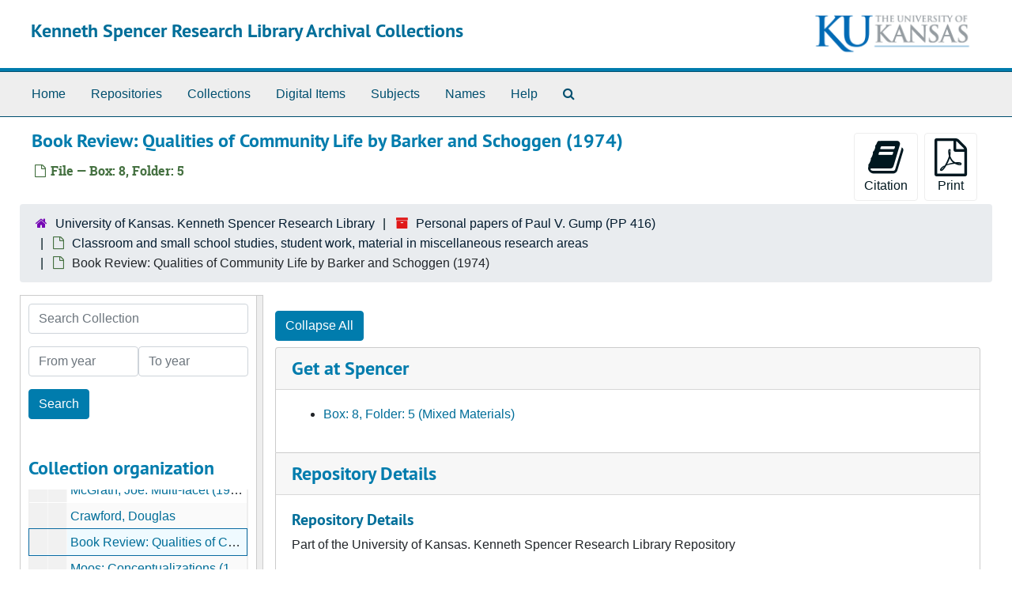

--- FILE ---
content_type: text/css; charset=utf-8
request_url: https://archives.lib.ku.edu/assets/css/aeon_request_action.css
body_size: 341
content:
#disabled-button-wrapper {
  display: inline-block;
  cursor: not-allowed;
}

#disabled-button-wrapper .btn[disabled] {
  pointer-events: none;
}

.visually-hidden {
  clip-path: inset(100%);
  clip: rect(1px, 1px, 1px, 1px);
  height: 1px;
  overflow: hidden;
  position: absolute;
  white-space: nowrap;
  width: 1px;
}

.aeon_request_selector_modal {
  text-align: left;
}

.aeon_request_type_wrapper {
  margin: 2em auto;
  width: 25em;
}

button.aeon_request_type_selector {
  width: 100%;
}

#aeon_request_selector_modal table label {
  margin: 0;
}

#aeon_request_selector_modal table label {
  margin: 0;
}


--- FILE ---
content_type: text/javascript
request_url: https://archives.lib.ku.edu/assets/largetree-72b4229592416085346cda5f0ac7f94abffb7a26be4058aaf1cbe79e03a1118b.js
body_size: 10693
content:

(function (exports) {
    "use strict";

    /************************************************************************/
    /* Tree ID helpers  */
    /************************************************************************/
    var TreeIds = {}

    TreeIds.uri_to_tree_id = function (uri) {
        var parts = TreeIds.uri_to_parts(uri);
        return parts.type + '_' + parts.id;
    }

    TreeIds.uri_to_parts = function (uri) {
        var last_part = uri.replace(/\/repositories\/[0-9]+\//,"");
        var bits = last_part.match(/([a-z_]+)\/([0-9]+)/);
        var type_plural = bits[1].replace(/\//g,'_');
        var id = bits[2];
        var type = type_plural.replace(/s$/, '');

        return {
            type: type,
            id: id
        };
    }

    TreeIds.backend_uri_to_frontend_uri = function (uri) {
        return AS.app_prefix(uri.replace(/\/repositories\/[0-9]+\//, ""))
    }

    TreeIds.parse_tree_id = function (tree_id) {
        var regex_match = tree_id.match(/([a-z_]+)([0-9]+)/);
        if (regex_match == null || regex_match.length != 3) {
            return;
        }

        var row_type = regex_match[1].replace(/_$/, "");
        var row_id = regex_match[2];

        return {type: row_type, id: row_id}
    }

    TreeIds.link_url = function(uri) {
        // convert the uri into tree-speak
        return "#tree::" + TreeIds.uri_to_tree_id(uri);
    };

    exports.TreeIds = TreeIds
    /************************************************************************/


    var SCROLL_DELAY_MS = 100;
    var THRESHOLD_EMS = 300;

    function LargeTree(datasource, container, root_uri, read_only, renderer, tree_loaded_callback, node_selected_callback) {
        this.source = datasource;
        this.elt = container;
        this.scrollTimer = undefined;
        this.renderer = renderer;

        this.progressIndicator = $('<progress class="largetree-progress-indicator" />');
        this.elt.before(this.progressIndicator);

        this.elt.css('will-change', 'transform');

        this.root_uri = root_uri;
        this.root_tree_id = TreeIds.uri_to_tree_id(root_uri);

        // default to the root_id
        this.current_tree_id = this.root_tree_id;

        this.read_only = read_only;

        this.waypoints = {};

        this.node_selected_callback = node_selected_callback;
        this.populateWaypointHooks = [];
        this.collapseNodeHooks = [];

        this.errorHandler = $.noop;

        this.initEventHandlers();
        this.renderRoot(function (rootNode) {
            tree_loaded_callback(rootNode);
        });
    }

    LargeTree.prototype.setGeneralErrorHandler = function (callback) {
        this.errorHandler = callback;
    };

    LargeTree.prototype.currentlyLoading = function () {
        this.progressIndicator.css('visibility', 'visible');
    }

    LargeTree.prototype.doneLoading = function () {
        var self = this;
        setTimeout(function () {
            self.progressIndicator.css('visibility', 'hidden');
        }, 0);
    }


    LargeTree.prototype.addPlugin = function (plugin) {
        plugin.initialize(this);

        return plugin;
    };

    LargeTree.prototype.addPopulateWaypointHook = function (callback) {
        this.populateWaypointHooks.push(callback);
    };

    LargeTree.prototype.addCollapseNodeHook = function (callback) {
        this.collapseNodeHooks.push(callback);
    };

    LargeTree.prototype.displayNode = function (tree_id, done_callback) {
        var self = this;

        var node_id = TreeIds.parse_tree_id(tree_id).id;

        var displaySelectedNode = function () {
            var node = $('#' + tree_id);

            if (done_callback) {
                done_callback(node);
            }
        };

        if (tree_id === self.root_tree_id) {
            /* We don't need to do any fetching for the root node. */
            displaySelectedNode();
        } else {
            self.source.fetchPathFromRoot(node_id).done(function (paths) {
                self.recursivelyPopulateWaypoints(paths[node_id], displaySelectedNode);
            });
        }
    };

    LargeTree.prototype.reparentNodes = function (new_parent, nodes, position) {
        var self = this;

        if (!self.isReparentAllowed(nodes, new_parent)) {
            // This move is not allowed!
            // alert user
            AS.openQuickModal("Unable to perform move",
                              "The move has been disallowed as a parent cannot become its own child.")

            return {
                'done' : $.noop
            };
        }

        var scrollPosition = self.elt.scrollTop();
        var loadingMask = self.displayLoadingMask(scrollPosition)

        var parent_uri = new_parent.data('uri');

        if (!parent_uri) {
            parent_uri = this.root_uri;
        }

        if (position) {
            /* If any of the nodes we're moving were originally siblings that
            fall before the drop target, we need to adjust the position for the
            fact that everything will "shift up" when they're moved */
            var positionAdjustment = 0;

            $(nodes).each(function (idx, elt) {
                var level = $(elt).data('level');
                var node_parent_uri = $(elt).parent('.table-row-group').prevAll('.indent-level-' + (level - 1) + ':first').data('uri');

                if (!node_parent_uri) {
                    node_parent_uri = self.root_uri;
                }

                if (node_parent_uri == parent_uri && $(elt).data('position') < position) {
                    positionAdjustment += 1;
                }
            });

            position -= positionAdjustment;
        } else {
            position = 0;
        }

        /* Record some information about the current state of the tree so we can
           revert things to more-or-less how they were once we reload. */
        var uris_to_reopen = [];


        /* Refresh the drop target */
        if (new_parent.data('uri') && !new_parent.is('.root-row')) {
            uris_to_reopen.push(new_parent.data('uri'));
        }

        /* Reopen the parent of any nodes we dragged from */
        $(nodes).each(function (idx, elt) {
            var level = $(elt).data('level');
            var parent_uri = $(elt).parent('.table-row-group').prevAll('.indent-level-' + (level - 1) + ':first').data('uri');

            if (parent_uri) {
                uris_to_reopen.push(parent_uri);
            } else {
                /* parent was root node */
            }
        });

        /* Reopen any other nodes that were open */
        self.elt.find('.expandme .expanded').closest('tr').each(function (idx, elt) {
            uris_to_reopen.push($(elt).data('uri'));
        });

        var uris_to_move = [];
        $(nodes).each(function (_, elt) {
            uris_to_move.push($(elt).data('uri'));
        });

        return this.source.reparentNodes(parent_uri,
                                         uris_to_move,
                                         position)
            .done(function () {
                self.redisplayAndShow(uris_to_reopen, function () {
                    self.considerPopulatingWaypoint(function () {
                        self.elt.animate({
                            scrollTop: scrollPosition
                        }, function(){
                            loadingMask.remove();
                        });

                        $(nodes).each(function (i, node) {
                            var id = $(node).attr('id');
                            self.elt.find('#' + id).addClass('reparented-highlight');

                            setTimeout(function () {
                                self.elt.find('#' + id).removeClass('reparented-highlight').addClass('reparented');
                            }, 500);
                        });
                    });
                });
            });
    };

    LargeTree.prototype.displayLoadingMask = function (scrollPosition) {
        var self = this;

        var loadingMask = self.elt.clone(false);

        loadingMask.on('click', function (e) { e.preventDefault(); return false; });

        loadingMask.find('*').removeAttr('id');
        loadingMask.attr('id', 'tree-container-loading');
        loadingMask.css('z-index', 2000)
                   .css('position', 'absolute')
                   .css('left', self.elt.offset().left)
                   .css('top', self.elt.offset().top);

        loadingMask.width(self.elt.width());

        var spinner = $('<div class="spinner" />');
        spinner.css('font-size', '50px')
               .css('display', 'inline')
               .css('z-index', 2500)
               .css('position', 'fixed')
               .css('margin', 0)
               .css('left', '50%')
               .css('top', '50%');


        $('body').prepend(loadingMask);
        $('body').prepend(spinner);

        loadingMask.scrollTop(scrollPosition);

        return {
            remove: function () {
                loadingMask.remove();
                spinner.remove();
            }
        };
    };

    LargeTree.prototype.redisplayAndShow = function(uris, done_callback) {
        var self = this;

        uris = $.unique(uris);

        if (!done_callback) {
            done_callback = $.noop;
        }

        self.renderRoot(function () {
            var uris_to_reopen = uris.slice(0)
            var displayedNodes = [];

            var handle_next_uri = function (node) {
                if (node) {
                    displayedNodes.push(node);
                }

                if (uris_to_reopen.length == 0) {
                    /* Finally, expand any nodes that haven't been expanded along the way */
                    var expand_next = function (done_callback) {
                        if (displayedNodes.length > 0) {
                            var node = displayedNodes.shift();
                            if (node.is('.root-row')) {
                                done_callback();
                            } else {
                                self.expandNode(node, function () {
                                    expand_next(done_callback);
                                });
                            }
                        } else {
                            done_callback();
                        }
                    };

                    return expand_next(function () {
                        return done_callback();
                    });
                }

                var uri = uris_to_reopen.shift();
                var tree_id = TreeIds.uri_to_tree_id(uri);

                self.displayNode(tree_id, handle_next_uri);
            };

            handle_next_uri();
        });
    };

    LargeTree.prototype.recursivelyPopulateWaypoints = function (path, done_callback) {
        var self = this;

        /*
           Here, `path` is a list of objects like:

             node: /some/uri; offset: NN

           which means "expand subtree /some/uri then populate waypoint NN".

           The top-level is special because we automatically show it as expanded, so we skip expanding the root node.
         */

        if (!path || path.length === 0) {
            done_callback();
            return;
        }

        var waypoint_description = path.shift();

        var next_fn = function () {
            if (!self.waypoints[waypoint_description.node]) {
                throw "An error occurred while expanding.";
            }

            var waypoint = self.waypoints[waypoint_description.node][waypoint_description.offset];

            if (!waypoint) {
                throw "An error occurred while expanding.";
            }

            self.populateWaypoint(waypoint, function () {
                self.recursivelyPopulateWaypoints(path, done_callback);
            });
        };

        if (waypoint_description.node) {
            var tree_id = TreeIds.uri_to_tree_id(waypoint_description.node);

            if ($('#' + tree_id).find('.expandme').find('.expanded').length > 0) {
                next_fn();
            } else {
                self.toggleNode($('#' + tree_id).find('.expandme'), next_fn);
            }
        } else {
            /* this is the root node (subtree already expanded) */
            next_fn();
        }
    };

    LargeTree.prototype.deleteWaypoints = function (parent) {
        var waypoint = parent.nextUntil('.table-row').find('.waypoint').first();

        if (!waypoint.hasClass('waypoint')) {
            /* Nothing left to burn */
            return false;
        }

        if (!waypoint.hasClass('populated')) {
            waypoint.remove();

            return true;
        }

        var waypointLevel = waypoint.data('level');

        if (!waypointLevel) {
            return false;
        }

        /* Delete all elements up to and including the end waypoint marker */
        while (true) {
            var elt = waypoint.next();

            if (elt.length === 0) {
                break;
            }

            if (elt.hasClass('end-marker') && waypointLevel == elt.data('level')) {
                elt.remove();
                break;
            } else {
                elt.remove();
            }
        }

        waypoint.remove();

        return true;
    };

    LargeTree.prototype.toggleNode = function (button, done_callback) {
        var self = this;
        var parent = button.closest('.table-row');

        if (button.data('expanded')) {
            self.collapseNode(parent, done_callback);
        } else {
            self.expandNode(parent, done_callback);
        }
    };

    LargeTree.prototype.expandNode = function (row, done_callback) {
        var self = this;
        var button = row.find('.expandme');

        if (button.data('expanded')) {
            if (done_callback) {
                done_callback();
            }
            return;
        }

        $(button).data('expanded', true);
        button.attr('aria-expanded', 'true');
        button.find('.expandme-icon').addClass('expanded');

        if (!row.data('uri')) {
            throw "Can't expand node because uri is unknown";
        }

        self.source.fetchNode(row.data('uri'))
            .done(function (node) {
                self.appendWaypoints(row, row.data('uri'), node.waypoints, node.waypoint_size, row.data('level') + 1);

                if (done_callback) {
                    setTimeout(done_callback, 100);
                }
            })
            .fail(function () {
                self.errorHandler.apply(self, ['fetch_node_failed'].concat([].slice.call(arguments)));
            });
    };

    LargeTree.prototype.collapseNode = function (row, done_callback) {
        var self = this;
        while (self.deleteWaypoints(row)) {
            /* Remove the elements from one or more waypoints */
        }

        var button = row.find('.expandme');

        $(button).data('expanded', false);
        button.attr('aria-expanded', 'false');
        button.find('.expandme-icon').removeClass('expanded');

        /* Removing elements might have scrolled something else into view */
        setTimeout(function () {
            self.considerPopulatingWaypoint();
        }, 0);

        $(self.collapseNodeHooks).each(function (idx, hook) {
            hook();
        });

        if (done_callback) {
            done_callback();
        }
    };

    LargeTree.prototype.initEventHandlers = function () {
        var self = this;
        var currentlyExpanding = false;

        /* Content loading */
        this.elt.on('scroll', function (event) {
            if (self.scrollTimer) {
                clearTimeout(self.scrollTimer);
            }

            var handleScroll = function () {
                if (!currentlyExpanding) {
                    currentlyExpanding = true;

                    self.considerPopulatingWaypoint(function () {
                        currentlyExpanding = false;
                        if (self.elt.is('.expand-all')) {
                            self.considerExpandingRow();
                        }
                    });
                }
            };

            self.scrollTimer = setTimeout(handleScroll, SCROLL_DELAY_MS);
        });

        /* Expand/collapse nodes */
        $(this.elt).on('click', '.expandme', function (e) {
            e.preventDefault();
            self.toggleNode($(this));
        });
    };

    LargeTree.prototype.makeWaypoint = function (uri, offset, indentLevel) {
        var result = $('<div class="table-row waypoint" />');
        result.addClass('indent-level-' + indentLevel);

        result.data('level', indentLevel);
        result.data('uri', uri);
        result.data('offset', offset);

        if (!this.waypoints[uri]) {
            this.waypoints[uri] = {};
        }

        /* Keep a lookup table of waypoints so we can find and populate them programmatically */
        this.waypoints[uri][offset] = result;

        return result;
    };

    LargeTree.prototype.appendWaypoints = function (elt, parentURI, waypointCount, waypointSize, indentLevel) {
        var child_count = elt.data('child_count');
        for (var i = waypointCount - 1; i >= 0; i--) {
            var waypoint = this.makeWaypoint(parentURI, i, indentLevel);

            waypoint.data('child_count_at_this_level', child_count);

            /* We force the line height to a constant 2em so we can predictably
               guess how tall to make waypoints.  See largetree.less for where we
               set this on table.td elements. */
            waypoint.css('height', (waypointSize * 2) + 'em');
            var group_wrapper = $('<div role="list" class="table-row-group"></div>');
            elt.after(group_wrapper);
            group_wrapper.wrapInner(waypoint);
        }

        var self = this;
        setTimeout(function () {self.considerPopulatingWaypoint(); }, 0);
    };

    LargeTree.prototype.renderRoot = function (done_callback) {
        var self = this;
        self.waypoints = {};

        var rootList = $('<div class="table root" role="list"/>');

        this.source.fetchRootNode().done(function (rootNode) {
            var row = self.renderer.get_root_template();

            row.data('uri', rootNode.uri);
            row.attr('id', TreeIds.uri_to_tree_id(rootNode.uri));
            row.addClass('root-row');
            row.attr('role', 'listitem');
            row.data('level', 0);
            row.data('child_count', rootNode.child_count);
            row.data('jsonmodel_type', rootNode.jsonmodel_type);
            row.find('.title').append($('<a>').attr('href', TreeIds.link_url(rootNode.uri))
                                              .addClass('record-title')
                                              .text(rootNode.title));

            rootList.append(row);
            self.appendWaypoints(row, null, rootNode.waypoints, rootNode.waypoint_size, 1);
            /* Remove any existing table */
            self.elt.find('div.root').remove();

            self.elt.prepend(rootList);
            self.renderer.add_root_columns(row, rootNode);
            if (done_callback) {
                /* Note that this will fire before the waypoint nodes are loaded */
                done_callback(rootNode);
            }
        });
    };

    LargeTree.prototype.considerPopulatingWaypoint = function (done_callback) {
        var self = this;

        if (!done_callback) {
            done_callback = $.noop;
        }

        var emHeight = parseFloat($("body").css("font-size"));
        var threshold_px = emHeight * THRESHOLD_EMS;
        var containerTop = this.elt.offset().top;
        var containerHeight = this.elt.outerHeight();

        /* Pick a reasonable guess at which waypoint we might want to populate
           (based on our scroll position) */
        var allWaypoints = self.elt.find('.waypoint');

        if (allWaypoints.length == 0) {
            done_callback();
            return;
        }

        var scrollPercent = self.elt.scrollTop() / self.elt.find('div.root').height();
        var startIdx = Math.floor(scrollPercent * allWaypoints.length);

        var waypointToPopulate;
        var evaluateWaypointFn = function (elt) {
            /* The element's top is measured from the top of the page, but we
               want it relative to the top of the container.  Adjust as
               appropriate. */
            var eltTop = elt.offset().top - containerTop;
            var eltBottom = eltTop + elt.height();

            var waypointVisible = (Math.abs(eltTop) <= (containerHeight + threshold_px)) ||
                                  (Math.abs(eltBottom) <= (containerHeight + threshold_px)) ||
                                  (eltTop < 0 && eltBottom > 0);

            if (waypointVisible) {
                var candidate = {
                    elt: elt,
                    top: eltTop,
                    level: elt.data('level'),
                };

                if (!waypointToPopulate) {
                    waypointToPopulate = candidate;
                } else {
                    if (waypointToPopulate.level > candidate.level || waypointToPopulate.top > candidate.top) {
                        waypointToPopulate = candidate;
                    }
                }

                return true;
            } else {
                return false;
            }
        };

        /* Search for a waypoint by scanning backwards */
        for (var i = startIdx; i >= 0; i--) {
            var waypoint = $(allWaypoints[i]);

            if (waypoint.hasClass('populated')) {
                /* nothing to do for this one */
                continue;
            }

            var waypointWasVisible = evaluateWaypointFn(waypoint);

            if (!waypointWasVisible && i < startIdx) {
                /* No point considering waypoints even further up in the DOM */
                break;
            }
        }

        /* Now scan forwards */
        for (var i = startIdx + 1; i < allWaypoints.length; i++) {
            var waypoint = $(allWaypoints[i]);

            if (waypoint.hasClass('populated')) {
                /* nothing to do for this one */
                continue;
            }

            var waypointWasVisible = evaluateWaypointFn(waypoint);

            if (!waypointWasVisible) {
                /* No point considering waypoints even further down in the DOM */
                break;
            }
        }

        if (waypointToPopulate) {
            self.currentlyLoading();
            self.populateWaypoint(waypointToPopulate.elt, function () {
                setTimeout(function () {
                    self.considerPopulatingWaypoint(done_callback);
                }, 0);
            });
        } else {
            self.doneLoading();
            done_callback();
        }
    };

    var activeWaypointPopulates = {};

    LargeTree.prototype.populateWaypoint = function (elt, done_callback) {
        if (elt.hasClass('populated')) {
            done_callback();
            return;
        }

        var self = this;
        var uri = elt.data('uri');
        var offset = elt.data('offset');
        var level = elt.data('level');

        var key = uri + "_" + offset;
        if (activeWaypointPopulates[key]) {
            return;
        }

        activeWaypointPopulates[key] = true;

        this.source.fetchWaypoint(uri, offset).done(function (nodes) {
            var endMarker = self.renderer.endpoint_marker();
            endMarker.data('level', level);
            endMarker.data('child_count_at_this_level', elt.data('child_count_at_this_level'));
            endMarker.addClass('indent-level-' + level);
            elt.after(endMarker);

            var newRows = [];
            var current = undefined;

            $(nodes).each(function (idx, node) {
                var row = self.renderer.get_node_template();

                row.addClass('largetree-node indent-level-' + level);
                row.data('level', level);
                row.data('child_count', node.child_count);
                var button = row.find('.expandme');
                row.attr('role', 'listitem');
                var title = row.find('.title');
                var strippedTitle = $("<div>").html(node.title).text();
                title.append($('<a class="record-title" />').prop('href', TreeIds.link_url(node.uri)).text(node.title));
                button.append($('<span class="sr-only" />').text(strippedTitle));
                title.attr('title', strippedTitle);
                if(node.has_digital_instance) {
                    title.find('a').before($('<i class="has_digital_instance fa fa-file-image-o" aria-hidden="true"></i>'));
                }

                var ex = row.find('.expandme');
                if (node.child_count === 0) {
                    ex.css('visibility', 'hidden');
                    ex.attr('aria-hidden', 'true');
                }

                self.renderer.add_node_columns(row, node);

                var tree_id = TreeIds.uri_to_tree_id(node.uri);

                row.data('uri', node.uri);
                row.data('jsonmodel_type', node.jsonmodel_type);
                row.data('position', node.position);
                row.data('parent_id', node.parent_id);
                row.attr('id', tree_id);

                if (self.current_tree_id == tree_id) {
                    row.addClass('current');
                    current = row;
                } else {
                    row.removeClass('current');
                }

                newRows.push(row);
            });

            elt.after.apply(elt, newRows);

            elt.addClass('populated');

            activeWaypointPopulates[key] = false;

            $(self.populateWaypointHooks).each(function (idx, hook) {
                hook();
            });

            if (current) {
                $.proxy(self.node_selected_callback, self)(current, self);
            }

            done_callback();
        });
    };

    LargeTree.prototype.considerExpandingRow = function (done_callback) {
        var self = this;

        if (!done_callback) {
            done_callback = $.noop;
        }

        var emHeight = parseFloat($("body").css("font-size"));
        var threshold_px = emHeight * THRESHOLD_EMS;
        var containerTop = this.elt.offset().top;
        var containerHeight = this.elt.outerHeight();

        /* Pick a reasonable guess at which row we might want to expand
           (based on our scroll position) */
        let allExpandables = self.elt.find('.expandme').not('[aria-expanded="true"]').not('[aria-hidden="true"]');
        if (allExpandables.length == 0) {
            done_callback();
            return;
        }

        var scrollPercent = self.elt.scrollTop() / self.elt.find('div.root').height();
        var startIdx = Math.floor(scrollPercent * allExpandables.length);
        var rowToExpand;
        var evaluateExpandableFn = function (elt) {
            /* The element's top is measured from the top of the page, but we
               want it relative to the top of the container.  Adjust as
               appropriate. */
            var eltTop = elt.offset().top - containerTop;
            var eltBottom = eltTop + elt.height();

            var btnVisible = (Math.abs(eltTop) <= (containerHeight + threshold_px)) ||
                             (Math.abs(eltBottom) <= (containerHeight + threshold_px)) ||
                             (eltTop < 0 && eltBottom > 0);

            if (btnVisible) {
                var candidate = {
                    elt: elt,
                    top: eltTop,
                };

                if (!rowToExpand) {
                    rowToExpand = candidate;
                } else {
                    if (rowToExpand.top > candidate.top) {
                        rowToExpand = candidate;
                    }
                }

                return true;
            } else {
                return false;
            }
        };

        /* Search for an expandable row by scanning backwards */
        for (var i = startIdx; i >= 0; i--) {
            var expandable = $(allExpandables[i]);

            var expandableWasVisible = evaluateExpandableFn(expandable);

            if (!expandableWasVisible && i < startIdx) {
                /* No point considering expand buttons even further up in the DOM */
                break;
            }
        }

        /* Now scan forwards */
        for (var i = startIdx + 1; i < allExpandables.length; i++) {
            var expandable = $(allExpandables[i]);

            if (expandable.attr('aria-expanded') == 'true') {
                /* nothing to do for this one */
                continue;
            }

            var expandableWasVisible = evaluateExpandableFn(expandable);

            if (!expandableWasVisible) {
                /* No point considering rows even further down in the DOM */
                break;
            }
        }

        if (rowToExpand) {
            self.expandNode(rowToExpand.elt.closest('.table-row'), function() {
                $('.expandme').addClass('disabled').attr('disabled', 'disabled').attr('aria-disabled', 'true');
                self.considerExpandingRow(done_callback);
            })
        } else {
            done_callback();
        }
    };


    /*********************************************************************************/
    /* Data source */
    /*********************************************************************************/
    function TreeDataSource(baseURL) {
        this.url = baseURL.replace(/\/+$/, "");
    }


    TreeDataSource.prototype.urlFor = function (action) {
        return this.url + "/" + action;
    };

    TreeDataSource.prototype.fetchRootNode = function () {
        var self = this;

        return $.ajax(this.urlFor("root"),
                      {
                          method: "GET",
                          dataType: 'json',
                      })
                .done(function (rootNode) {
                    self.cachePrecomputedWaypoints(rootNode);
                });
    };

    TreeDataSource.prototype.fetchNode = function (uri) {
        var self = this;

        if (!uri) {
            throw "Node can't be empty!";
        }

        return $.ajax(this.urlFor("node"),
                      {
                          method: "GET",
                          dataType: 'json',
                          data: {
                              node: uri,
                          }
                      })
                .done(function (node) {
                    self.cachePrecomputedWaypoints(node);
                });
    };

    TreeDataSource.prototype.fetchPathFromRoot = function (node_id) {
        var self = this;

        return $.ajax(this.urlFor("node_from_root"),
                      {
                          method: "GET",
                          dataType: 'json',
                          data: {
                              node_ids: [node_id],
                          }
                      });
    };

    TreeDataSource.prototype.fetchWaypoint = function (uri, offset) {
        var cached = this.getPrecomputedWaypoint(uri, offset);

        if (cached) {
            return {
                done: function (callback) {
                    callback(cached);
                }
            };
        } else {
            return $.ajax(this.urlFor("waypoint"),
                          {
                              method: "GET",
                              dataType: 'json',
                              data: {
                                  node: uri,
                                  offset: offset,
                              }
                          });
        }
    };

    TreeDataSource.prototype.reparentNodes = function (new_parent_uri, node_uris, position) {
        var target = TreeIds.backend_uri_to_frontend_uri(new_parent_uri);

        return $.ajax(target + "/accept_children",
               {
                   method: 'POST',
                   data: {
                       children: node_uris,
                       index: position,
                   }
               });
    };

    var precomputedWaypoints = {};

    TreeDataSource.prototype.getPrecomputedWaypoint = function (uri, offset) {
        var result;

        if (uri === null) {
            uri = "";
        }

        if (precomputedWaypoints[uri] && precomputedWaypoints[uri][offset]) {
            result = precomputedWaypoints[uri][offset];
            precomputedWaypoints[uri] = {};
        }

        return result;
    };

    TreeDataSource.prototype.cachePrecomputedWaypoints = function (node) {
        $(Object.keys(node.precomputed_waypoints)).each(function (idx, uri) {
            precomputedWaypoints[uri] = node.precomputed_waypoints[uri];
        });
    };

    LargeTree.prototype.setCurrentNode = function(tree_id, callback) {
        $('#'+this.current_tree_id, this.elt).removeClass('current');
        this.current_tree_id = tree_id;

        if ($('#'+this.current_tree_id, this.elt).length == 1) {
            var current = $('#'+this.current_tree_id, this.elt);
            current.addClass('current');
            $.proxy(this.node_selected_callback, self)(current, this);
            if (callback) {
                callback();
            }
        } else {
            this.displayNode(this.current_tree_id, callback);
        }
    };

    LargeTree.prototype.isReparentAllowed = function(nodes_to_move, target_node) {
        var self = this;

        if (target_node.is('.root-row')) {
            // always able to drop onto root node
            return true;
        }

        var uris_to_check = [];
        uris_to_check.push(target_node.data('uri'));
        var level = target_node.data('level') - 1;
        var row = target_node;
        while (level > 0) {
            row = row.prevAll('.largetree-node.indent-level-' + level + ':first');
            uris_to_check.push(row.data('uri'));
            level -= 1;
        }

        var isAllowed = true;

        $(nodes_to_move).each(function (idx, selectedRow) {
            var uri = $(selectedRow).data('uri');
            if ($.inArray(uri, uris_to_check) >= 0) {
                isAllowed = false;
                return;
            }
        });

        return isAllowed;

    };


    exports.LargeTree = LargeTree;
    exports.TreeDataSource = TreeDataSource;

}(window));


--- FILE ---
content_type: text/javascript
request_url: https://archives.lib.ku.edu/assets/tree_renderer-e64dd44d07976947542a99f3f3b2887aa4e50e22ad71655ebc5aa6c3ae49aa45.js
body_size: 1085
content:
(function(exports) {

    function SimpleRenderer(should_link_to_record) {
        this.endpointMarkerTemplate = $('<div class="table-row end-marker" />');

        this.should_link_to_record = should_link_to_record || false;

        this.rootTemplate = $('<div class="table-row"> ' +
                              '  <div class="table-cell no-drag-handle"></div>' +
                              '  <div class="table-cell title"></div>' +
                              '</div>');


        this.nodeTemplate = $('<div class="table-row"> ' +
                              '  <div class="table-cell drag-handle"></div>' +
                              '  <div class="table-cell title"><span class="indentor"><button class="expandme" aria-expanded="false"><i class="expandme-icon fa fa-chevron-right"></i></button></span> </div>' +
                              '</div>');

    }


    SimpleRenderer.prototype.endpoint_marker = function () {
        return this.endpointMarkerTemplate.clone(true);
    }


    SimpleRenderer.prototype.get_root_template = function () {
        return this.rootTemplate.clone(false);
    }


    SimpleRenderer.prototype.get_node_template = function () {
        return this.nodeTemplate.clone(false);
    };


    SimpleRenderer.prototype.add_root_columns = function (row, rootNode) {
        var $link = row.find('a.record-title');

        if (this.should_link_to_record) {
            if(rootNode.slugged_url && rootNode.slugged_url.length > 0) {
                $link.attr('href', rootNode.slugged_url);
            }
            else {
                $link.attr('href', AS.app_prefix(rootNode.uri));
            }
        }

        $link.html(rootNode.parsed_title);

        if (rootNode.jsonmodel_type == 'classification') {
            $link.prepend(rootNode.identifier + '. ');
        } else if (rootNode.jsonmodel_type == 'resource' && SHOW_IDENTIFIERS_IN_TREE && rootNode.identifier) {
            $link.prepend(rootNode.identifier + ': ');
        }
    }


    SimpleRenderer.prototype.add_node_columns = function (row, node) {
        var $link = row.find('a.record-title');

        if (node.jsonmodel_type == 'classification_term') {
            $link.html(node.parsed_title);
            $link.prepend(node.identifier + '. ');
        } else {
            var title = this.build_node_title(node);
            $link.html(title);
        }

        if (this.should_link_to_record) {
            if(node.slugged_url && node.slugged_url.length > 0) {
                $link.attr('href', node.slugged_url);
            }
            else {
                $link.attr('href', AS.app_prefix(node.uri));
            }
        }
    };


    SimpleRenderer.prototype.build_node_title = function (node) {
        var title_bits = [];
        if (SHOW_IDENTIFIERS_IN_TREE && node.identifier && node.parsed_title) {
            title_bits.push(node.identifier + ': ' + node.parsed_title)
        } else if (node.parsed_title) {
            title_bits.push(node.parsed_title);
        }

        if (node.label) {
            title_bits.push(node.label);
        }

        if (node.dates && node.dates.length > 0) {
          node.dates.forEach(function(date) {
            if (date.expression) {
              if (date.type === 'bulk') {
                title_bits.push('bulk: ' + date.expression);
              } else {
                title_bits.push(date.expression);
              }
            } else if (date.begin && date.end) {
              if (date.type === 'bulk') {
                title_bits.push('bulk: ' + date.begin + '-' + date.end);
              } else {
                title_bits.push(date.begin + '-' + date.end);
              };
            } else if (date.begin) {
              if (date.type === 'bulk') {
                title_bits.push('bulk: ' + date.begin);
              } else {
                title_bits.push(date.begin);
              };
            }
          })
        }

        return title_bits.join(', ');
    }

    exports.SimpleRenderer = SimpleRenderer;
})(window);
